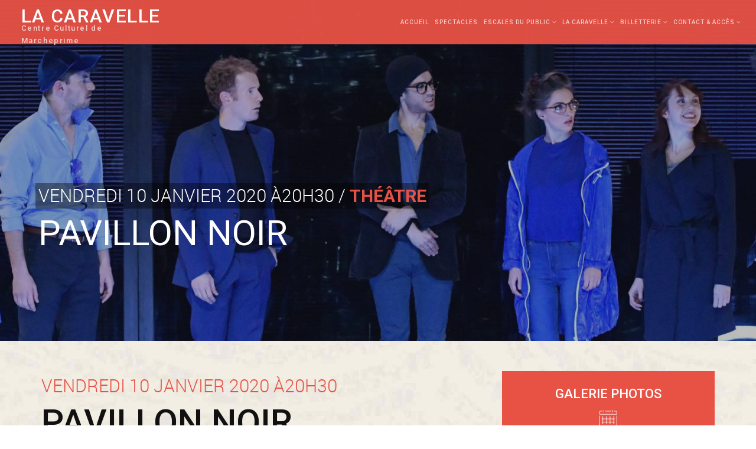

--- FILE ---
content_type: text/html; charset=utf-8
request_url: https://www.la-caravelle-marcheprime.fr/spectacle/pavillon-noir
body_size: 7027
content:
<!DOCTYPE html>
<html  lang="fr" dir="ltr">
<head>
  <!--[if IE]><![endif]-->
<meta http-equiv="Content-Type" content="text/html; charset=utf-8" />
<meta name="Generator" content="Drupal 7 (http://drupal.org)" />
<link rel="canonical" href="/spectacle/pavillon-noir" />
<link rel="shortlink" href="/node/254" />
<link rel="shortcut icon" href="https://www.la-caravelle-marcheprime.fr/sites/default/files/favicon-la-caravelle.png" type="image/png" />

  <title>PAVILLON NOIR | La Caravelle à Marcheprime</title>
  <!--[if IE]><meta http-equiv='X-UA-Compatible' content='IE=edge,chrome=1'><![endif]-->
  <meta name="viewport" content="width=device-width, initial-scale=1.0, maximum-scale=1.0" />

  <link type="text/css" rel="stylesheet" href="//fonts.googleapis.com/css?family=Open+Sans:400italic,700italic,400,300,700%7CDosis:300,400,700" media="all" />
<link type="text/css" rel="stylesheet" href="https://www.la-caravelle-marcheprime.fr/sites/default/files/advagg_css/css__ceCq7WxXfdrvQCK3e4HxfKsUAAAtPQOpP9Zxcw48hck__Kw57YIb9V9hb5vERiiGkfTA0PsUujZO2SOIYjLwB8Ts__fdbeScfEWG_PFI_uQ19BByKp2hPApqP-ykXqL6gqEWQ.css" media="all" />
  
</head>
<body class="appear-animate html not-front not-logged-in no-sidebars page-node page-node- page-node-254 node-type-spectacle i18n-fr">
  <div class="main-wrap">
          <!-- Page Loader -->        
      <div class="page-loader">
          
          <div class="loader">Loading...</div>
      </div>
      <!-- End Page Loader -->
    
        <div class = "page">

  
      <div  class="nd-region">
  
       

      <div class = "container-fluid">

        <div  id="Header" class="row">     

          
                                          <div  id="top" class="col-md-12 ">
                              
                                  <div class="region region-top">
    <section class="node-header bg-dark-alfa-30 page-section active" data-background="https://www.la-caravelle-marcheprime.fr/sites/default/files/styles/strip_retina/public/upload/spectacles/10-pavillon_noir_-cfrederic_desmesure_pn_8.jpg" style="background-image: url(https://www.la-caravelle-marcheprime.fr/sites/default/files/styles/strip_retina/public/upload/spectacles/10-pavillon_noir_-cfrederic_desmesure_pn_8.jpg);">

  
  <div class="titles"><h2>vendredi 10 janvier 2020 à20h30 / <span class="category">théâtre</span></h2><h1>PAVILLON NOIR</h1></div></section>

  <nav id="block-block-3" class="block block-block main-nav dark stick-fixed " >

  
        
  <div class="full-wrapper relative clearfix">
  <div class="nav-logo-wrap local-scroll">
    <a href="/" class="logo">La Caravelle<br /><span>Centre Culturel de Marcheprime</span></a>
  </div>
  <div class="mobile-nav" style="height: 75px; line-height: 75px; width: 75px;">
    <i class="fa fa-bars"></i>
  </div>
    <div id="block-system-main-menu" class="block block-system inner-nav desktop-nav block-menu " >

  
        
  <ul class="menu"><li><a href="/" title="">Accueil</a></li>
<li><a href="/programmation">Spectacles</a></li>
<li><a href="/bords-de-sc%C3%A8nes" class="mn-has-sub">Escales du Public <i class="fa fa-angle-down"></i></a><ul class = "mn-sub"><li><a href="/bords-de-sc%C3%A8nes">Bords de scènes</a></li>
<li><a href="/les-escales-gourmandes">Les Escales gourmandes</a></li>
<li><a href="/parcours-et-ateliers">Parcours et Ateliers</a></li>
<li><a href="/compagnie-associ%C3%A9">Compagnie associée</a></li>
</ul></li>
<li><a href="/les-origines-de-la-caravelle" class="mn-has-sub">La Caravelle <i class="fa fa-angle-down"></i></a><ul class = "mn-sub"><li><a href="/les-origines-de-la-caravelle" title="Les origines de la Caravelle">Les origines</a></li>
<li><a href="/equipage-de-la-caravelle">L'équipage</a></li>
<li><a href="/edito-la-caravelle">Edito</a></li>
</ul></li>
<li><a href="/tarifs-abonnement" class="mn-has-sub">Billetterie <i class="fa fa-angle-down"></i></a><ul class = "mn-sub"><li><a href="/tarifs-abonnement">Tarifs / Abonnement</a></li>
<li><a href="/plan-des-gradins">Plan des gradins</a></li>
<li><a href="/ou-acheter-vos-billets">Où acheter vos billets</a></li>
</ul></li>
<li><a href="/horaires-et-acces" class="mn-has-sub">Contact & Accès <i class="fa fa-angle-down"></i></a><ul class = "mn-sub"><li><a href="/horaires-et-acces">Horaires et Accès</a></li>
<li><a href="/contactez-nous">Contactez-nous</a></li>
</ul></li>
</ul>
  
  </div> <!-- /.block -->

</div>
  
  </nav> <!-- /.block -->
  </div>
                
                              </div>
                                    
          
                      
          
                      
          
                      
          
                      
          
                      
          
                      
          
        </div>

      </div>

    
      </div>
    


      <div  class="nd-region">
  
       

      <div class = "container">

        <div  id="Content" class="row">     

          
                      
          
                      
          
                                          <div  id="content" class="col-md-12 ">
                              
                                <div class = "container"><div class = "row"><div class = "col-md-8 col-md-offset-2"></div></div></div>  <div class="region region-content">
      <div id="block-system-main" class="block block-system  block-system-main " >

  
        
  <article class="node node-spectacle view-mode-full row" class="ds-1col node node-spectacle node-promoted view-mode-full clearfix">

  
  <div class="col-md-8"><div class="field field-name-field-date-affichee">vendredi 10 janvier 2020 à20h30</div><div class="field field-name-title-field">PAVILLON NOIR</div><div class="field field-name-field-categorie-spectacle">théâtre</div><div class="field field-name-field-sous-titre">Collectif OS&#039;O</div><div class="field field-name-body"><div>
	<strong>Une passionnante aventure qui mêle les profondeurs d’internet aux sociétés corsaires.</strong></div>
<div class="rtejustify">
	&nbsp;</div>
<div class="rtejustify">
	Pavillon Noir est une épopée pirate des temps modernes qui re-questionne l’illégalité, à l’aune d’un système toujours plus répressif et inégalitaire. On y parle médias, Darknet, hacktivisme, violences policières, attentats, Syrie et zadistes assignés à résidence.</div>
<div class="rtejustify">
	Plusieurs personnages et histoires se croisent pendant que nous suivons sept hacktivistes dispersés sur la planète qui tentent d’aider une étudiante à s’extrader de son pays, le Kazakhstan. Elle a créé une plateforme en ligne pour partager des milliers d’articles scientifiques gratuitement.</div>
<div class="rtejustify">
	Plus qu’un parcours individuel, Pavillon Noir est une aventure collective. Celle de gens d’horizons divers, dans le réel comme dans le virtuel, à l’heure des GAFAM (Google, Apple, Facebook, Amazon et Microsoft) et de la surveillance de masse, qui s’organisent pour faire porter une voix et défendre une autre conception de la justice et de la liberté.</div>
<div class="rtejustify">
	&nbsp;</div>
<div class="rtejustify">
	<div>
		<span style="font-size:9px;">Production déléguée : le Collectif OS’O. Coproductions : le Gallia théâtre - scène conventionnée de Saintes ; le Fonds de dotation du Quartz de Brest ; le TnBA - Théâtre national de Bordeaux Aquitaine ; LE CENTQUATRE-PARIS; le Centre dramatique national de Normandie – Rouen ; Le Canal Théâtre du Pays de Redon – scène conventionnée pour le théâtre ; le Centre dramatique national de Tours – Théâtre Olympia ; le Phénix- scène nationale de Valenciennes, dans le cadre du CAMPUS, Pôle européen de création ; la scène nationale d’Aubusson ; la Scène nationale du Sud-Aquitain – Théâtre de Bayonne ; les Treize Arches – scène conventionnée de Brive ; Carré-Colonnes, scène cosmopolitaine Saint Médard en Jalles /Blanquefort ; Théâtre Roger Barat - Ville d’Herblay ; Théâtre de Saint-Quentin-en-Yvelines, Scène nationale ; l’OARA - Office Artistique de la Région Nouvelle-Aquitaine; l’IDDAC – Institut Départemental de Développement Artistique et Culturel – Agence culturelle de la Gironde. Projet soutenu par La Chartreuse de Villeneuve-les-Avignon – Centre national des écritures du spectacle ; la Direction Régionale des Affaires Culturelles – Drac Nouvelle-Aquitaine ; le Fonds de soutien à la création de la Mairie de Bordeaux ; le fonds d’insertion de l’éstba financé par la Région Nouvelle-Aquitaine, la SPEDIDAM. </span></div>
	<div>
		<span style="font-size:9px;">Accueilli en résidence de création au Gallia Théâtre. Remerciements à l’équipage de la Recouvrance à Brest. </span></div>
	<div>
		<span style="font-size:9px;">Le Collectif OS’O est conventionné par le Ministère de la Culture (DRAC Nouvelle-Aquitaine), soutenu par le Conseil régional de la Nouvelle-Aquitaine ; le Conseil départemental de la Gironde et la Ville de Bordeaux.</span></div>
	<div>
		<span style="font-size:9px;">Crédit photos: Frederic Desmesure. </span></div>
	<div>
		<span style="font-size:9px;">Auteurs: Adrien Cornaggia, Riad Gahmi, Kevin Keiss, Julie Ménard, Pauline Peyrade, Pauline Ribat &amp; Yann Verburgh.</span></div>
	<div>
		<span style="font-size:9px;">Acteurs: Moustafa Benaïbout, Roxane Brumachon, Bess Davies, Logan De Carvalho ou Jérémy Barbier D’hiver (en alternance), Mathieu Ehrhard, Marion Lambert &amp; Tom Linton. Vigie/coordination artistique Cyrielle Bloy &amp; Baptiste Girard. Scénographie Ingrid Pettigrew. </span></div>
	<div>
		<span style="font-size:9px;">Lumières Jérémie Papin.</span></div>
	<div>
		<span style="font-size:9px;">Costumes Aude Désigaux. </span></div>
	<div>
		<span style="font-size:9px;">Maquillage &amp; coiffure Carole Anquetil. </span></div>
	<div>
		<span style="font-size:9px;">Musique Martin Hennart. </span></div>
	<div>
		<span style="font-size:9px;">Régie générale Emmanuel Bassibé. Régisseurs son (en alternance) : Sébastien Batanis, Kevin Grin, Benoît Lepage. Régisseurs lumière (en alternance) : Emmanuel Bassibé, Stéphane Le Sauce.</span></div>
	<div>
		&nbsp;</div>
</div>
<p>&nbsp;</p>
</div><div class="encart row"><div class="col-md-6"><div class="field field-name-field-duree"><div class="label-inline">Durée:&nbsp;</div>2h15</div><div class="field field-name-field-public"><div class="label-inline">Public:&nbsp;</div>+ 14 ans</div><div class="field field-name-field-tarif"><div class="label-inline">Tarif:&nbsp;</div>C - Plein 12€ / Réduit 9€ / -12 ans 6€</div></div><div class="col-md-6"><div class="field field-name-field-site"><div class="label-inline">Site:&nbsp;</div><a href="http://www.collectifoso.com" target="_blank">http://www.collectifoso.com</a></div><div class="field field-name-field-auteur"><div class="label-inline">Création:&nbsp;</div>Ecrit par le collectif TRAVERSE</div></div><div class="col-md-12 row"><div class="col-md-3"><div class="information button"><a href="https://www.la-caravelle-marcheprime.fr/ou-acheter-vos-billets">Info billetterie</a></div></div><div class="col-md-3"><div class="book button"><a href="https://jereserve.maplace.fr/reservation.php?menu=evenement&amp;societe=R%E9gie%20spectacles%20LA%20CARAVELLE&amp;filtre_lieu=La%20Caravelle&amp;filtre_spectacle=PAVILLON%20NOIR&amp;filtre_date=2020-01-10%2020%3A30%3A00" target="_blank">Réserver en ligne</a></div></div></div></div></div><div class="col-md-4"><div class="photos col-md-12"><div class="label-above title">Galerie photos</div><div class="lightbox-gallery-list"><a href="https://www.la-caravelle-marcheprime.fr/sites/default/files/upload/spectacles/pavillon_noircfrederic_desmesure_pn_5.jpg"><img src="https://www.la-caravelle-marcheprime.fr/sites/default/files/styles/thumbnail_retina/public/upload/spectacles/pavillon_noircfrederic_desmesure_pn_5.jpg?itok=8VXGYAUA" width="100" height="100" alt="" /></a></div></div><div class="moment col-md-12"><a href="https://www.la-caravelle-marcheprime.fr/bords-de-sc%C3%A8nes">Le moment du spectateur</a></div><div class="agenda col-md-6"><span class="date-display-single">10/01/2020 - <span class="date-display-range"><span class="date-display-start">20:30</span> - <span class="date-display-end">22:45</span></span></span><div class="addtocal" id="addtocal_node_254">Dans mon agenda</div><div class="item-list"><ul id="addtocal_node_254_menu" class="addtocal_menu"><li class="first"><a href="/node/254/field_date/full/addtocal.ics">iCalendar</a></li>
<li><a href="/node/254/field_date/full/addtocal.ics">Outlook</a></li>
<li><a href="/node/254/field_date/full/addtocal-google" target="_blank">Google</a></li>
<li class="last"><a href="/node/254/field_date/full/addtocal-yahoo" target="_blank">Yahoo</a></li>
</ul></div></div><div class="share col-md-6"><a href="http://www.facebook.com/share.php?u=https://www.la-caravelle-marcheprime.fr/spectacle/pavillon-noir&title=PAVILLON NOIR">Partager</a></div><div class="nextshow col-md-12">  <div id="block-views-embarquement-immediat-block-1" class="block block-views  block-views-embarquement-immediat-block-1 " >

  
          <h5 class="font-alt mb-sm-40  widget-title">Embarquement immédiat </h5>
      
  <div class="view view-embarquement-immediat view-id-embarquement_immediat view-display-id-block_1 view-dom-id-3b9327ef4aac2c230eb05ece8a38eb11">
        
    
  <div class="clearfix"></div>
  
  
      <div class="view-content">
        <div class="views-row views-row-1 views-row-odd views-row-first views-row-last">
    <article class="node node-spectacle view-mode-reference row" class="ds-1col node node-spectacle node-promoted view-mode-reference clearfix">

  
  <div class="image col-md-4"><a href="/spectacle/rock-it-daddy"><img src="https://www.la-caravelle-marcheprime.fr/sites/default/files/styles/thumbnail_retina/public/upload/spectacles/rockitdaddy2-e1721314314137.jpg?itok=GpFO74Mi" width="100" height="100" alt="" /></a></div><div class="col-md-8"><div class="field field-name-field-date-affichee"><a href="/spectacle/rock-it-daddy">le vendredi 23 janvier à 20h</a></div><div class="field field-name-title-field"><a href="/spectacle/rock-it-daddy">ROCK IT DADDY</a></div><div class="field field-name-node-link"><a href="/spectacle/rock-it-daddy" class="">Découvrir</a></div></div></article>

  </div>
    </div>
  
  
  
  
  
  
</div>
  
  </div> <!-- /.block -->
</div></div></article>


  
  </div> <!-- /.block -->
  </div>
                
                              </div>
                                    
          
                      
          
                      
          
                      
          
                      
          
        </div>

      </div>

    
      </div>
    


      <div  class="nd-region">
  
       

      <div class = "container-fluid">

        <div  id="Content-Bottom-Full-Width" class="row">     

          
                      
          
                      
          
                      
          
                      
          
                                          <div  id="content_full" class="col-md-12 ">
                              
                                  <div class="region region-content-full">
      <div id="block-block-8" class="block block-block  " >

  
        
  <div class="retour">
	<a href="/node/5">Voir tous les spectacles</a></div>

  
  </div> <!-- /.block -->
  </div>
                
                              </div>
                                    
          
                      
          
                      
          
        </div>

      </div>

    
      </div>
    


      <div  class="nd-region">
  
       

      <div class = "container">

        <div  id="Content-Bottom" class="row">     

          
                      
          
                      
          
                      
          
                      
          
                      
          
                      
          
                      
          
        </div>

      </div>

    
      </div>
    


      <div  class="nd-region">
  
       

      <div class = "container-fluid">

        <div  id="Footer" class="row">     

          
                      
          
                      
          
                      
          
                      
          
                      
          
                      
          
                                          <div  id="footer" class="col-md-12 ">
                              
                                  <div class="region region-footer">
      <div id="block-block-2" class="block block-block  block-block-2 " >

  
        
  <div>
	&nbsp;</div>
<div>
	<a href="http://www.ville-marcheprime.fr/" target="blank"><img alt="" src="/sites/default/files/pictures/logo-la-caravelle_original_avec-encadre_au-trait-noir.png" style="width: 100px; height: 129px;" /></a><a href="http://www.ville-marcheprime.fr/" target="blank"><img alt="" src="/sites/default/files/pictures/marcheprime1558_fond_blanc_petit.png" style="width: 105px; height: 95px;" /></a></div>
<div>
	<br />
	37 avenue Léon Delagrange 33 380 Marcheprime – 05 57 71 16 35</div>
<div>
	<span class="copyright">Copyright © 2016 LA CARAVELLE</span></div>

  
  </div> <!-- /.block -->
  <div id="block-menu-menu-footer" class="block block-menu  block-menu-menu-footer " >

  
        
  <ul class="menu"><li><a href="/presse" title="">Presse</a></li>
<li><a href="/espace-pro" title="">Espace pro</a></li>
<li><a href="/location-de-salle" title="">Location de salle</a></li>
<li><a href="/vie-associative" title="">Vie associative</a></li>
<li><a href="/archives-des-spectacles" title="">Archives des spectacles</a></li>
<li><a href="/partenaires" title="">Partenaires</a></li>
<li><a href="/mentions-legales" title="">Mentions légales</a></li>
<li><a href="https://www.calameo.com/read/00379267491ac9df9a165">Conditions génerales de vente</a></li>
<li><a href="//www.la-caravelle-marcheprime.fr/spectacle/pavillon-noir#" class="tac_cookies_btn" data-scroll-to="#">Gérer les cookies</a></li>
<li><a href="https://www.calameo.com/read/0037926748ce1522b6475">Reglement Interieur</a></li>
</ul>
  
  </div> <!-- /.block -->
  </div>
                
                              </div>
                                    
          
        </div>

      </div>

    
      </div>
    


  <div class="local-scroll">
    <a href="#top" class="link-to-top"><i class="fa fa-caret-up"></i></a>
  </div>

</div>    <script type="text/javascript" src="//maps.google.com/maps/api/js?sensor=false&amp;amp;language=en&amp;1424957919"></script>
    <script type="text/javascript" src="https://www.la-caravelle-marcheprime.fr/sites/default/files/advagg_js/js__wfVZ_Wr1f2TGTqYM_qedn75l-4nthjtb4QJJHIfAlnM__dlSKL1e_yZqzv3umgtp5yNFgF5GD6kBiYhL18lwEwiw__fdbeScfEWG_PFI_uQ19BByKp2hPApqP-ykXqL6gqEWQ.js"></script>
<script type="text/javascript">
<!--//--><![CDATA[//><!--
jQuery.extend(Drupal.settings, {"basePath":"\/","pathPrefix":"","setHasJsCookie":0,"ajaxPageState":{"theme":"stig_sub","theme_token":"8eATfqJ2Evdx2QgQNd-KtnKtEQlyTBc_ch0el0eHeMk","css":{"\/\/fonts.googleapis.com\/css?family=Open+Sans:400italic,700italic,400,300,700%7CDosis:300,400,700":1,"modules\/system\/system.base.css":1,"sites\/all\/modules\/date\/date_api\/date.css":1,"sites\/all\/modules\/date\/date_popup\/themes\/datepicker.1.7.css":1,"modules\/field\/theme\/field.css":1,"modules\/node\/node.css":1,"modules\/user\/user.css":1,"sites\/all\/modules\/views\/css\/views.css":1,"sites\/all\/modules\/ckeditor\/css\/ckeditor.css":1,"sites\/all\/modules\/ctools\/css\/ctools.css":1,"sites\/all\/modules\/addtocal\/addtocal.css":1,"sites\/all\/themes\/stig\/css\/bootstrap.min.css":1,"sites\/all\/themes\/stig\/css\/style.css":1,"sites\/all\/themes\/stig\/css\/style-responsive.css":1,"sites\/all\/themes\/stig\/css\/animate.min.css":1,"sites\/all\/themes\/stig\/css\/vertical-rhythm.min.css":1,"sites\/all\/themes\/stig\/css\/owl.carousel.css":1,"sites\/all\/themes\/stig\/css\/simpletextrotator.css":1,"sites\/all\/themes\/stig\/css\/magnific-popup.css":1,"sites\/all\/themes\/stig\/css\/vertical-stig.min.css":1,"sites\/all\/themes\/stig\/css\/YTPlayer.css":1,"sites\/all\/themes\/stig\/css\/drupal.css":1,"sites\/all\/themes\/stig\/stig_sub\/css\/custom.css":1},"js":{"sites\/all\/libraries\/tarteaucitron.js\/tarteaucitron.js":1,"sites\/all\/modules\/tarteocitron\/tarteocitron.services.js":1,"sites\/all\/modules\/jquery_update\/replace\/jquery\/1.10\/jquery.min.js":1,"misc\/jquery-extend-3.4.0.js":1,"misc\/jquery-html-prefilter-3.5.0-backport.js":1,"misc\/jquery.once.js":1,"misc\/drupal.js":1,"public:\/\/languages\/fr_1eLQI05PtJ8_Kix4PnP8o9-FAKnpbURM-vykr2YFqH0.js":1,"sites\/all\/modules\/field_group\/field_group.js":1,"sites\/all\/modules\/addtocal\/addtocal.js":1,"sites\/all\/themes\/stig\/js\/jquery.easing.1.3.js":1,"sites\/all\/themes\/stig\/js\/bootstrap.min.js":1,"sites\/all\/themes\/stig\/js\/SmoothScroll.js":1,"sites\/all\/themes\/stig\/js\/jquery.scrollTo.min.js":1,"sites\/all\/themes\/stig\/js\/jquery.localScroll.min.js":1,"sites\/all\/themes\/stig\/js\/jquery.viewport.mini.js":1,"sites\/all\/themes\/stig\/js\/jquery.countTo.js":1,"sites\/all\/themes\/stig\/js\/jquery.appear.js":1,"sites\/all\/themes\/stig\/js\/jquery.sticky.js":1,"sites\/all\/themes\/stig\/js\/jquery.parallax-1.1.3.js":1,"sites\/all\/themes\/stig\/js\/jquery.fitvids.js":1,"sites\/all\/themes\/stig\/js\/owl.carousel.min.js":1,"sites\/all\/themes\/stig\/js\/isotope.pkgd.min.js":1,"sites\/all\/themes\/stig\/js\/imagesloaded.pkgd.min.js":1,"sites\/all\/themes\/stig\/js\/jquery.magnific-popup.min.js":1,"sites\/all\/themes\/stig\/js\/gmap3.min.js":1,"sites\/all\/themes\/stig\/js\/wow.min.js":1,"sites\/all\/themes\/stig\/js\/masonry.pkgd.min.js":1,"sites\/all\/themes\/stig\/js\/jquery.simple-text-rotator.min.js":1,"sites\/all\/themes\/stig\/js\/jquery.mb.YTPlayer.js":1,"sites\/all\/themes\/stig\/js\/all.js":1,"sites\/all\/themes\/stig\/js\/drupal.js":1,"sites\/all\/themes\/stig\/stig_sub\/js\/custom.js":1}},"field_group":{"html-element":"full"},"theme_path":"sites\/all\/themes\/stig","base_path":"\/"});
//--><!]]>
</script>
    <!--[if lt IE 10]><script type="text/javascript" src="/sites/all/themes/stig/js/placeholder.js"></script><![endif]-->
    <script type="text/javascript">
<!--//--><![CDATA[//><!--

    var tarteaucitronForceCDN = "https://www.la-caravelle-marcheprime.fr/sites/all/libraries/tarteaucitron.js/",
        tarteaucitronForceLanguage = "fr",
        tarteaucitronCustomText = {};
    
//--><!]]>
</script>
<script type="text/javascript" src="https://www.la-caravelle-marcheprime.fr/sites/default/files/advagg_js/js__ahW1zgw9WJKhqpsKVeN5VqOc7_pndsiZW5r4dv66yzw__VeaZc2u8AcIAhu2vtjO6SOH8uClK7ciwlR6Msc_zJ9c__fdbeScfEWG_PFI_uQ19BByKp2hPApqP-ykXqL6gqEWQ.js"></script>
<script type="text/javascript">
<!--//--><![CDATA[//><!--

    tarteaucitron.init({
     "privacyUrl": "",
     "hashtag": "#tarteaucitron",
     "cookieName": "tarteaucitron",
     "orientation": "bottom",
     "showAlertSmall": false,
     "cookieslist": false,
     "closePopup": false,
     "showIcon": false,
     "iconPosition": "BottomRight",
     "adblocker": false,
     "DenyAllCta": true,
     "AcceptAllCta": true,
     "highPrivacy": true,
     "handleBrowserDNTRequest": false,
     "removeCredit": false,
     "moreInfoLink": true,
     "useExternalCss": false,
     "useExternalJs": false,
     "readmoreLink": "",
     "mandatory": true,
    });
//--><!]]>
</script>
<script type="text/javascript">
<!--//--><![CDATA[//><!--
tarteaucitron.user.analyticsUa = 'UA-41568920-2';
tarteaucitron.user.analyticsAnonymizeIp = true;
(tarteaucitron.job = tarteaucitron.job || []).push('analytics');

tarteaucitron.user.gtagUa = 'G-TSGQNRPHQB;
tarteaucitron.user.gtagMore = function () { /* add here your optionnal gtag() */ };
(tarteaucitron.job = tarteaucitron.job || []).push('gtag');
//--><!]]>
</script>
<script type="text/javascript">
<!--//--><![CDATA[//><!--

    jQuery(".tac_cookies_btn").click(e => {
      e.preventDefault();
      tarteaucitron.userInterface.openPanel();
    });
//--><!]]>
</script>

  

  </div>
</body>
</html>

--- FILE ---
content_type: application/javascript
request_url: https://www.la-caravelle-marcheprime.fr/sites/default/files/advagg_js/js__ahW1zgw9WJKhqpsKVeN5VqOc7_pndsiZW5r4dv66yzw__VeaZc2u8AcIAhu2vtjO6SOH8uClK7ciwlR6Msc_zJ9c__fdbeScfEWG_PFI_uQ19BByKp2hPApqP-ykXqL6gqEWQ.js
body_size: 14236
content:
/* Source and licensing information for the line(s) below can be found at https://www.la-caravelle-marcheprime.fr/sites/all/libraries/tarteaucitron.js/tarteaucitron.js. */
;var scripts=document.getElementsByTagName('script'),path=scripts[scripts.length-1].src.split('?')[0],tarteaucitronForceCDN=(tarteaucitronForceCDN===undefined)?'':tarteaucitronForceCDN,cdn=(tarteaucitronForceCDN==='')?path.split('/').slice(0,-1).join('/')+'/':tarteaucitronForceCDN,alreadyLaunch=(alreadyLaunch===undefined)?0:alreadyLaunch,tarteaucitronForceLanguage=(tarteaucitronForceLanguage===undefined)?'':tarteaucitronForceLanguage,tarteaucitronForceExpire=(tarteaucitronForceExpire===undefined)?'':tarteaucitronForceExpire,tarteaucitronCustomText=(tarteaucitronCustomText===undefined)?'':tarteaucitronCustomText,tarteaucitronExpireInDay=(tarteaucitronExpireInDay===undefined||typeof tarteaucitronExpireInDay!=='boolean')?!0:tarteaucitronExpireInDay,timeExpire=31536000000,tarteaucitronProLoadServices,tarteaucitronNoAdBlocker=!1,tarteaucitron={'version':20210422,'cdn':cdn,'user':{},'lang':{},'services':{},'added':[],'idprocessed':[],'state':[],'launch':[],'parameters':{},'isAjax':!1,'reloadThePage':!1,'events':{'init':function(){},'load':function(){},},'init':function(t){'use strict';var e;tarteaucitron.parameters=t;if(alreadyLaunch===0){alreadyLaunch=1;if(window.addEventListener){window.addEventListener('load',function(){tarteaucitron.initEvents.loadEvent(!1)},!1);window.addEventListener('scroll',function(){tarteaucitron.initEvents.scrollEvent()},!1);window.addEventListener('keydown',function(t){tarteaucitron.initEvents.keydownEvent(!1,t)},!1);window.addEventListener('hashchange',function(){tarteaucitron.initEvents.hashchangeEvent()},!1);window.addEventListener('resize',function(){tarteaucitron.initEvents.resizeEvent()},!1)}
else{window.attachEvent('onload',function(){tarteaucitron.initEvents.loadEvent(!0)});window.attachEvent('onscroll',function(){tarteaucitron.initEvents.scrollEvent()});window.attachEvent('onkeydown',function(t){tarteaucitron.initEvents.keydownEvent(!0,t)});window.attachEvent('onhashchange',function(){tarteaucitron.initEvents.hashchangeEvent()});window.attachEvent('onresize',function(){tarteaucitron.initEvents.resizeEvent()})};if(typeof XMLHttpRequest!=='undefined'){e=XMLHttpRequest.prototype.open;XMLHttpRequest.prototype.open=function(){if(window.addEventListener){this.addEventListener('load',function(){if(typeof tarteaucitronProLoadServices==='function'){tarteaucitronProLoadServices()}},!1)}
else if(typeof this.attachEvent!=='undefined'){this.attachEvent('onload',function(){if(typeof tarteaucitronProLoadServices==='function'){tarteaucitronProLoadServices()}})}
else{if(typeof tarteaucitronProLoadServices==='function'){setTimeout(tarteaucitronProLoadServices,1000)}};try{e.apply(this,arguments)}catch(t){}}}};if(tarteaucitron.events.init){tarteaucitron.events.init()}},'initEvents':{'loadEvent':function(t){tarteaucitron.load();tarteaucitron.fallback(['tarteaucitronOpenPanel'],function(e){if(t){e.attachEvent('onclick',function(t){tarteaucitron.userInterface.openPanel();t.preventDefault()})}
else{e.addEventListener('click',function(t){tarteaucitron.userInterface.openPanel();t.preventDefault()},!1)}},!0)},'keydownEvent':function(t,e){if(e.keyCode===27){tarteaucitron.userInterface.closePanel()};if(t){if(e.keyCode===9&&focusableEls.indexOf(e.target)>=0){if(e.shiftKey){if(document.activeElement===firstFocusableEl){lastFocusableEl.focus();e.preventDefault()}}
else{if(document.activeElement===lastFocusableEl){firstFocusableEl.focus();e.preventDefault()}}}}},'hashchangeEvent':function(){if(document.location.hash===tarteaucitron.hashtag&&tarteaucitron.hashtag!==''){tarteaucitron.userInterface.openPanel()}},'resizeEvent':function(){var t=document.getElementById('tarteaucitron'),e=document.getElementById('tarteaucitronCookiesListContainer');if(t&&t.style.display==='block'){tarteaucitron.userInterface.jsSizing('main')};if(e&&e.style.display==='block'){tarteaucitron.userInterface.jsSizing('cookie')}},'scrollEvent':function(){var e=window.pageYOffset||document.documentElement.scrollTop,a,t=document.getElementById('tarteaucitronPercentage'),r=document.getElementById('tarteaucitronAlertBig');if(r&&!tarteaucitron.highPrivacy){if(r.style.display==='block'){a=r.offsetHeight+'px';if(e>(screen.height*2)){tarteaucitron.userInterface.respondAll(!0)}
else if(e>(screen.height/2)){document.getElementById('tarteaucitronDisclaimerAlert').innerHTML='<strong>'+tarteaucitron.lang.alertBigScroll+'</strong> '+tarteaucitron.lang.alertBig};if(t){if(tarteaucitron.orientation==='top'){t.style.top=a}
else{t.style.bottom=a};t.style.width=((100/(screen.height*2))*e)+'%'}}}},},'load':function(){'use strict';var t=tarteaucitron.cdn,i=tarteaucitron.getLanguage(),e=(t.indexOf('cdn.jsdelivr.net')>=0),o=t+'lang/tarteaucitron.'+i+(e?'.min':'')+'.js?v='+tarteaucitron.version,c=t+'tarteaucitron.services'+(e?'.min':'')+'.js?v='+tarteaucitron.version,a=document.createElement('link'),n={'adblocker':!1,'hashtag':'#tarteaucitron','cookieName':'tarteaucitron','highPrivacy':!0,'orientation':'middle','bodyPosition':'bottom','removeCredit':!1,'showAlertSmall':!1,'showIcon':!0,'iconPosition':'BottomRight','cookieslist':!1,'handleBrowserDNTRequest':!1,'DenyAllCta':!0,'AcceptAllCta':!0,'moreInfoLink':!0,'privacyUrl':'','useExternalCss':!1,'useExternalJs':!1,'mandatory':!0,'closePopup':!1,'groupServices':!1},u=tarteaucitron.parameters;if(((tarteaucitron.parameters.readmoreLink!==undefined&&window.location.href==tarteaucitron.parameters.readmoreLink)||window.location.href==tarteaucitron.parameters.privacyUrl)&&tarteaucitron.parameters.orientation=='middle'){tarteaucitron.parameters.orientation='bottom'};if(typeof tarteaucitronCustomPremium!=='undefined'){tarteaucitronCustomPremium()};if(u!==undefined){for(var r in n){if(!tarteaucitron.parameters.hasOwnProperty(r)){tarteaucitron.parameters[r]=n[r]}}};tarteaucitron.orientation=tarteaucitron.parameters.orientation;tarteaucitron.hashtag=tarteaucitron.parameters.hashtag;tarteaucitron.highPrivacy=tarteaucitron.parameters.highPrivacy;tarteaucitron.handleBrowserDNTRequest=tarteaucitron.parameters.handleBrowserDNTRequest;if(!tarteaucitron.parameters.useExternalCss){a.rel='stylesheet';a.type='text/css';a.href=t+'css/tarteaucitron'+(e?'.min':'')+'.css?v='+tarteaucitron.version;document.getElementsByTagName('head')[0].appendChild(a)};tarteaucitron.addInternalScript(o,'',function(){if(tarteaucitronCustomText!==''){tarteaucitron.lang=tarteaucitron.AddOrUpdate(tarteaucitron.lang,tarteaucitronCustomText)};tarteaucitron.addInternalScript(c,'',function(){if(tarteaucitron.orientation==='middle'){var u=document.createElement('style'),f='div#tarteaucitronRoot.tarteaucitronBeforeVisible:before {content: \'\';position: fixed;width: 100%;height: 100%;background: white;top: 0;left: 0;z-index: 999;opacity: 0.5;}div#tarteaucitronAlertBig:before {content: \''+tarteaucitron.lang.middleBarHead+'\';font-size: 35px;}body #tarteaucitronRoot div#tarteaucitronAlertBig {width: 60%;min-width: 285px;height: auto;margin: auto;left: 50%;top: 50%;transform: translate(-50%, -50%);box-shadow: 0 0 9000px #000;border-radius: 20px;padding: 35px 25px;}span#tarteaucitronDisclaimerAlert {padding: 0 30px;}#tarteaucitronRoot span#tarteaucitronDisclaimerAlert {margin: 10px 0 30px;display: block;text-align: center;font-size: 21px;}@media screen and (max-width: 900px) {div#tarteaucitronAlertBig button {margin: 0 auto 10px!important;display: block!important;}}';u.type='text/css';if(u.styleSheet){u.styleSheet.cssText=f}
else{u.appendChild(document.createTextNode(f))};document.getElementsByTagName('head')[0].appendChild(u)};if(tarteaucitron.orientation==='popup'){var c=document.createElement('style'),d='div#tarteaucitronAlertBig:before {content: \''+tarteaucitron.lang.middleBarHead+'\';font-size: 22px;}body #tarteaucitronRoot div#tarteaucitronAlertBig {bottom: 0;top: auto!important;left: 8px!important;right: auto!important;transform: initial!important;border-radius: 5px 5px 0 0!important;max-width: 250px!important;width: Calc(100% - 16px)!important;min-width: 0!important;padding: 25px 0;}span#tarteaucitronDisclaimerAlert {padding: 0 30px;font-size: 15px!important;}#tarteaucitronRoot span#tarteaucitronDisclaimerAlert {margin: 10px 0 30px;display: block;text-align: center;font-size: 21px;}div#tarteaucitronAlertBig button {margin: 0 auto 10px!important;display: block!important;width: Calc(100% - 60px);box-sizing: border-box;}';c.type='text/css';if(c.styleSheet){c.styleSheet.cssText=d}
else{c.appendChild(document.createTextNode(d))};document.getElementsByTagName('head')[0].appendChild(c)};var n=document.body,i=document.createElement('div'),t='',s,o='Top',a=['ads','analytic','api','comment','social','support','video','other'],r;a=a.sort(function(t,e){if(tarteaucitron.lang[t].title>tarteaucitron.lang[e].title){return 1};if(tarteaucitron.lang[t].title<tarteaucitron.lang[e].title){return-1};return 0});t+='<div id="tarteaucitronPremium"></div>';t+='<button type="button" id="tarteaucitronBack" aria-label="'+tarteaucitron.lang.close+'"></button>';t+='<div id="tarteaucitron" role="dialog" aria-labelledby="dialogTitle">';t+='   <button type="button" id="tarteaucitronClosePanel">';t+='       '+tarteaucitron.lang.close;t+='   </button>';t+='   <div id="tarteaucitronServices">';t+='      <div class="tarteaucitronLine tarteaucitronMainLine" id="tarteaucitronMainLineOffset">';t+='         <span class="tarteaucitronH1" role="heading" aria-level="1" id="dialogTitle">'+tarteaucitron.lang.title+'</span>';t+='         <div id="tarteaucitronInfo">';t+='         '+tarteaucitron.lang.disclaimer;if(tarteaucitron.parameters.privacyUrl!==''){t+='   <br/><br/>';t+='   <button type="button" id="tarteaucitronPrivacyUrlDialog">';t+='       '+tarteaucitron.lang.privacyUrl;t+='   </button>'};t+='         </div>';t+='         <div class="tarteaucitronName">';t+='            <span class="tarteaucitronH2" role="heading" aria-level="2">'+tarteaucitron.lang.all+'</span>';t+='         </div>';t+='         <div class="tarteaucitronAsk" id="tarteaucitronScrollbarAdjust">';t+='            <button type="button" id="tarteaucitronAllAllowed" class="tarteaucitronAllow">';t+='               <span class="tarteaucitronCheck"></span> '+tarteaucitron.lang.allowAll;t+='            </button> ';t+='            <button type="button" id="tarteaucitronAllDenied" class="tarteaucitronDeny">';t+='               <span class="tarteaucitronCross"></span> '+tarteaucitron.lang.denyAll;t+='            </button>';t+='         </div>';t+='      </div>';t+='      <div class="tarteaucitronBorder">';t+='         <div class="clear"></div><ul>';if(tarteaucitron.parameters.mandatory==!0){t+='<li id="tarteaucitronServicesTitle_mandatory">';t+='<div class="tarteaucitronTitle">';t+='   <button type="button" tabindex="-1"><span class="tarteaucitronPlus"></span> '+tarteaucitron.lang.mandatoryTitle+'</button>';t+='</div>';t+='<ul id="tarteaucitronServices_mandatory">';t+='<li class="tarteaucitronLine">';t+='   <div class="tarteaucitronName">';t+='       <span class="tarteaucitronH3" role="heading" aria-level="3">'+tarteaucitron.lang.mandatoryText+'</span>';t+='       <span class="tarteaucitronListCookies"></span><br/>';t+='   </div>';t+='   <div class="tarteaucitronAsk">';t+='       <button type="button" class="tarteaucitronAllow" tabindex="-1" disabled>';t+='           <span class="tarteaucitronCheck"></span> '+tarteaucitron.lang.allow;t+='       </button> ';t+='       <button type="button" class="tarteaucitronDeny" style="visibility:hidden" tabindex="-1">';t+='           <span class="tarteaucitronCross"></span> '+tarteaucitron.lang.deny;t+='       </button> ';t+='   </div>';t+='</li>';t+='</ul></li>'};for(r=0;r<a.length;r+=1){t+='         <li id="tarteaucitronServicesTitle_'+a[r]+'" class="tarteaucitronHidden">';t+='            <div class="tarteaucitronTitle">';t+='               <button type="button" class="catToggleBtn" data-cat="tarteaucitronDetails'+a[r]+'"><span class="tarteaucitronPlus"></span> '+tarteaucitron.lang[a[r]].title+'</button>';t+='            </div>';t+='            <div id="tarteaucitronDetails'+a[r]+'" class="tarteaucitronDetails tarteaucitronInfoBox">';t+='               '+tarteaucitron.lang[a[r]].details;t+='            </div>';t+='         <ul id="tarteaucitronServices_'+a[r]+'"></ul></li>'};t+='             <li id="tarteaucitronNoServicesTitle" class="tarteaucitronLine">'+tarteaucitron.lang.noServices+'</li>';t+='         </ul>';t+='         <div class="tarteaucitronHidden tarteaucitron-spacer-20" id="tarteaucitronScrollbarChild"></div>';if(tarteaucitron.parameters.removeCredit===!1){t+='     <a class="tarteaucitronSelfLink" href="https://tarteaucitron.io/" rel="nofollow noreferrer noopener" target="_blank" title="tarteaucitron '+tarteaucitron.lang.newWindow+'"><img src="[data-uri]" alt="tarteaucitron.io" /></a>'};t+='       </div>';t+='   </div>';t+='</div>';if(tarteaucitron.parameters.orientation==='bottom'){o='Bottom'};if(tarteaucitron.parameters.highPrivacy&&!tarteaucitron.parameters.AcceptAllCta){t+='<div tabindex="-1" id="tarteaucitronAlertBig" class="tarteaucitronAlertBig'+o+'">';t+='   <span id="tarteaucitronDisclaimerAlert">';t+='       '+tarteaucitron.lang.alertBigPrivacy;t+='   </span>';t+='   <button type="button" id="tarteaucitronPersonalize">';t+='       '+tarteaucitron.lang.personalize;t+='   </button>';if(tarteaucitron.parameters.privacyUrl!==''){t+='   <button type="button" id="tarteaucitronPrivacyUrl">';t+='       '+tarteaucitron.lang.privacyUrl;t+='   </button>'};t+='</div>'}
else{t+='<div tabindex="-1" id="tarteaucitronAlertBig" class="tarteaucitronAlertBig'+o+'">';t+='   <span id="tarteaucitronDisclaimerAlert">';if(tarteaucitron.parameters.highPrivacy){t+='       '+tarteaucitron.lang.alertBigPrivacy}
else{t+='       '+tarteaucitron.lang.alertBigClick+' '+tarteaucitron.lang.alertBig};t+='   </span>';t+='   <button type="button" class="tarteaucitronCTAButton tarteaucitronAllow" id="tarteaucitronPersonalize2">';t+='       <span class="tarteaucitronCheck"></span> '+tarteaucitron.lang.acceptAll;t+='   </button>';if(tarteaucitron.parameters.DenyAllCta){t+='   <button type="button" class="tarteaucitronCTAButton tarteaucitronDeny" id="tarteaucitronAllDenied2">';t+='       <span class="tarteaucitronCross"></span> '+tarteaucitron.lang.denyAll;t+='   </button>'};t+='   <button type="button" id="tarteaucitronCloseAlert">';t+='       '+tarteaucitron.lang.personalize;t+='   </button>';if(tarteaucitron.parameters.privacyUrl!==''){t+='   <button type="button" id="tarteaucitronPrivacyUrl">';t+='       '+tarteaucitron.lang.privacyUrl;t+='   </button>'};t+='</div>';t+='<div id="tarteaucitronPercentage"></div>'};if(tarteaucitron.parameters.showIcon===!0){t+='<div id="tarteaucitronIcon" class="tarteaucitronIcon'+tarteaucitron.parameters.iconPosition+'">';t+='   <button type="button" id="tarteaucitronManager">';t+='       <img src="'+(tarteaucitron.parameters.iconSrc?tarteaucitron.parameters.iconSrc:'[data-uri]')+'" alt="'+tarteaucitron.lang.icon+'" title="'+tarteaucitron.lang.icon+'">';t+='   </button>';t+='</div>'};if(tarteaucitron.parameters.showAlertSmall===!0){t+='<div id="tarteaucitronAlertSmall" class="tarteaucitronAlertSmall'+o+'">';t+='   <button type="button" id="tarteaucitronManager">';t+='       '+tarteaucitron.lang.alertSmall;t+='       <span id="tarteaucitronDot">';t+='           <span id="tarteaucitronDotGreen"></span>';t+='           <span id="tarteaucitronDotYellow"></span>';t+='           <span id="tarteaucitronDotRed"></span>';t+='       </span>';if(tarteaucitron.parameters.cookieslist===!0){t+='   </button><!-- @whitespace';t+='   --><button type="button" id="tarteaucitronCookiesNumber">0</button>';t+='   <div id="tarteaucitronCookiesListContainer">';t+='       <button type="button" id="tarteaucitronClosePanelCookie">';t+='           '+tarteaucitron.lang.close;t+='       </button>';t+='       <div class="tarteaucitronCookiesListMain" id="tarteaucitronCookiesTitle">';t+='            <span class="tarteaucitronH2" role="heading" aria-level="2" id="tarteaucitronCookiesNumberBis">0 cookie</span>';t+='       </div>';t+='       <div id="tarteaucitronCookiesList"></div>';t+='    </div>'}
else{t+='   </div>'};t+='</div>'};tarteaucitron.addInternalScript(tarteaucitron.cdn+'advertising'+(e?'.min':'')+'.js?v='+tarteaucitron.version,'',function(){if(tarteaucitronNoAdBlocker===!0||tarteaucitron.parameters.adblocker===!1){i.id='tarteaucitronRoot';if(tarteaucitron.parameters.bodyPosition==='top'){var a=n.firstChild;n.insertBefore(i,a)}
else{n.appendChild(i,n)};i.innerHTML=t;var e;if(typeof(Event)==='function'){e=new Event('tac.root_available')}
else{e=document.createEvent('Event');e.initEvent('tac.root_available',!0,!0)};window.dispatchEvent(e);if(tarteaucitron.job!==undefined){tarteaucitron.job=tarteaucitron.cleanArray(tarteaucitron.job);for(s=0;s<tarteaucitron.job.length;s+=1){tarteaucitron.addService(tarteaucitron.job[s])}}
else{tarteaucitron.job=[]};if(tarteaucitron.job.length===0){tarteaucitron.userInterface.closeAlert()};tarteaucitron.isAjax=!0;tarteaucitron.job.push=function(t){if(typeof tarteaucitron.job.indexOf==='undefined'){tarteaucitron.job.indexOf=function(t,e){var a,r=this.length;for(a=(e||0);a<r;a+=1){if(this[a]===t){return a}};return-1}};if(tarteaucitron.job.indexOf(t)===-1){Array.prototype.push.call(this,t)};tarteaucitron.launch[t]=!1;tarteaucitron.addService(t)};if(document.location.hash===tarteaucitron.hashtag&&tarteaucitron.hashtag!==''){tarteaucitron.userInterface.openPanel()};tarteaucitron.cookie.number();setInterval(tarteaucitron.cookie.number,60000)}},tarteaucitron.parameters.adblocker);if(tarteaucitron.parameters.adblocker===!0){setTimeout(function(){if(tarteaucitronNoAdBlocker===!1){t='<div id="tarteaucitronAlertBig" class="tarteaucitronAlertBig'+o+' tarteaucitron-display-block" role="alert" aria-live="polite">';t+='   <p id="tarteaucitronDisclaimerAlert">';t+='       '+tarteaucitron.lang.adblock+'<br/>';t+='       <strong>'+tarteaucitron.lang.adblock_call+'</strong>';t+='   </p>';t+='   <button type="button" class="tarteaucitronCTAButton" id="tarteaucitronCTAButton">';t+='       '+tarteaucitron.lang.reload;t+='   </button>';t+='</div>';t+='<div id="tarteaucitronPremium"></div>';i.id='tarteaucitronRoot';if(tarteaucitron.parameters.bodyPosition==='top'){var e=n.firstChild;n.insertBefore(i,e)}
else{n.appendChild(i,n)};i.innerHTML=t}},1500)};if(tarteaucitron.parameters.closePopup===!0){setTimeout(function(){var t=document.getElementById('tarteaucitronAlertBig'),e=document.createElement('span');if(t){e.textContent='X';e.setAttribute('id','tarteaucitronCloseCross');t.insertBefore(e,t.firstElementChild)}},100)};if(tarteaucitron.parameters.groupServices===!0){var l=document.createElement('style');l.innerHTML='.tarteaucitronTitle{display:none}';document.head.appendChild(l);var m=document.querySelectorAll('[id^="tarteaucitronServicesTitle_"]');Array.prototype.forEach.call(m,function(t){var e=t.getAttribute('id').replace(/^(tarteaucitronServicesTitle_)/,'');if(e!=='mandatory'){var a='';a+='<li  class="tarteaucitronLine">';a+='   <div class="tarteaucitronName">';a+='       <span class="tarteaucitronH3" role="heading" aria-level="3">'+tarteaucitron.lang[e].title+'</span>';a+='       <span>'+tarteaucitron.lang[e].details+'</span>';a+='   <button type="button" class="tarteaucitron-toggle-group" id="tarteaucitron-toggle-group-'+e+'">'+tarteaucitron.lang.alertSmall+' ('+document.getElementById('tarteaucitronServices_'+e).childElementCount+')</button>';a+='   </div>';a+='   <div class="tarteaucitronAsk" id="tarteaucitron-group-'+e+'">';a+='       <button type="button"  class="tarteaucitronAllow" id="tarteaucitron-accept-group-'+e+'">';a+='           <span class="tarteaucitronCheck"></span> '+tarteaucitron.lang.allow;a+='       </button> ';a+='       <button type="button"  class="tarteaucitronDeny" id="tarteaucitron-reject-group-'+e+'">';a+='           <span class="tarteaucitronCross"></span> '+tarteaucitron.lang.deny;a+='       </button>';a+='   </div>';a+='</li>';var r=document.createElement('ul');r.innerHTML=a;t.insertBefore(r,t.querySelector('#tarteaucitronServices_'+e+''));document.querySelector('#tarteaucitronServices_'+e).style.display='none';tarteaucitron.addClickEventToId('tarteaucitron-toggle-group-'+e,function(){tarteaucitron.userInterface.toggle('tarteaucitronServices_'+e);if(document.getElementById('tarteaucitronServices_'+e).style.display=='block'){tarteaucitron.userInterface.addClass('tarteaucitronServicesTitle_'+e,'tarteaucitronIsExpanded')}
else{tarteaucitron.userInterface.removeClass('tarteaucitronServicesTitle_'+e,'tarteaucitronIsExpanded')}});tarteaucitron.addClickEventToId('tarteaucitron-accept-group-'+e,function(){tarteaucitron.userInterface.respondAll(!0,e)});tarteaucitron.addClickEventToId('tarteaucitron-reject-group-'+e,function(){tarteaucitron.userInterface.respondAll(!1,e)})}})};tarteaucitron.userInterface.color('',!0);setTimeout(function(){tarteaucitron.addClickEventToId('tarteaucitronCloseCross',function(){tarteaucitron.userInterface.closeAlert()});tarteaucitron.addClickEventToId('tarteaucitronPersonalize',function(){tarteaucitron.userInterface.openPanel()});tarteaucitron.addClickEventToId('tarteaucitronPersonalize2',function(){tarteaucitron.userInterface.respondAll(!0)});tarteaucitron.addClickEventToId('tarteaucitronManager',function(){tarteaucitron.userInterface.openPanel()});tarteaucitron.addClickEventToId('tarteaucitronBack',function(){tarteaucitron.userInterface.closePanel()});tarteaucitron.addClickEventToId('tarteaucitronClosePanel',function(){tarteaucitron.userInterface.closePanel()});tarteaucitron.addClickEventToId('tarteaucitronClosePanelCookie',function(){tarteaucitron.userInterface.closePanel()});tarteaucitron.addClickEventToId('tarteaucitronPrivacyUrl',function(){document.location=tarteaucitron.parameters.privacyUrl});tarteaucitron.addClickEventToId('tarteaucitronPrivacyUrlDialog',function(){document.location=tarteaucitron.parameters.privacyUrl});tarteaucitron.addClickEventToId('tarteaucitronCookiesNumber',function(){tarteaucitron.userInterface.toggleCookiesList()});tarteaucitron.addClickEventToId('tarteaucitronAllAllowed',function(){tarteaucitron.userInterface.respondAll(!0)});tarteaucitron.addClickEventToId('tarteaucitronAllDenied',function(){tarteaucitron.userInterface.respondAll(!1)});tarteaucitron.addClickEventToId('tarteaucitronAllDenied2',function(){tarteaucitron.userInterface.respondAll(!1,'',!0);if(tarteaucitron.reloadThePage===!0){window.location.reload()}});tarteaucitron.addClickEventToId('tarteaucitronCloseAlert',function(){tarteaucitron.userInterface.openPanel()});tarteaucitron.addClickEventToId('tarteaucitronCTAButton',function(){location.reload()});var e=document.getElementsByClassName('catToggleBtn'),t;for(t=0;t<e.length;t++){e[t].dataset.index=t;tarteaucitron.addClickEventToElement(e[t],function(){tarteaucitron.userInterface.toggle('tarteaucitronDetails'+a[this.dataset.index],'tarteaucitronInfoBox');return!1})};var n=document.getElementsByClassName('tarteaucitronAllow');for(t=0;t<n.length;t++){tarteaucitron.addClickEventToElement(n[t],function(){tarteaucitron.userInterface.respond(this,!0)})};var r=document.getElementsByClassName('tarteaucitronDeny');for(t=0;t<r.length;t++){tarteaucitron.addClickEventToElement(r[t],function(){tarteaucitron.userInterface.respond(this,!1)})};if(tarteaucitron.events.load){tarteaucitron.events.load()}},500)})})},'addService':function(e){'use strict';var a='',c=tarteaucitron.services,t=c[e],r=tarteaucitron.cookie.read(),u=document.location.hostname,s=document.referrer.split('/')[2],l=(s===u&&window.location.href!==tarteaucitron.parameters.privacyUrl),d=(!t.needConsent),f=(r.indexOf(t.key+'=wait')>=0),m=(r.indexOf(t.key+'=false')>=0),n=((r.indexOf(t.key+'=true')>=0)||(!t.needConsent&&r.indexOf(t.key+'=false')<0)),i=(r.indexOf(t.key+'=false')>=0||r.indexOf(t.key+'=true')>=0),p=(navigator.doNotTrack==='1'||navigator.doNotTrack==='yes'||navigator.msDoNotTrack==='1'||window.doNotTrack==='1'),g=(n)?tarteaucitron.lang.allowed:tarteaucitron.lang.disallowed;if(tarteaucitron.added[t.key]!==!0){tarteaucitron.added[t.key]=!0;a+='<li id="'+t.key+'Line" class="tarteaucitronLine">';a+='   <div class="tarteaucitronName">';a+='       <span class="tarteaucitronH3" role="heading" aria-level="3">'+t.name+' (<span id="tacCurrentStatus'+t.key+'">'+g+'</span>)</span>';a+='       <span id="tacCL'+t.key+'" class="tarteaucitronListCookies"></span><br/>';if(tarteaucitron.parameters.moreInfoLink==!0){var o='https://tarteaucitron.io/service/'+t.key+'/';if(t.readmoreLink!==undefined&&t.readmoreLink!==''){o=t.readmoreLink};if(tarteaucitron.parameters.readmoreLink!==undefined&&tarteaucitron.parameters.readmoreLink!==''){o=tarteaucitron.parameters.readmoreLink};a+='       <a href="'+o+'" target="_blank" rel="noreferrer noopener nofollow" title="'+tarteaucitron.lang.cookieDetail+' '+t.name+' '+tarteaucitron.lang.ourSite+' '+tarteaucitron.lang.newWindow+'" class="tarteaucitronReadmoreInfo">';a+='           '+tarteaucitron.lang.more;a+='       </a>';a+='       <span class="tarteaucitronReadmoreSeparator"> - </span>';a+='       <a href="'+t.uri+'" target="_blank" rel="noreferrer noopener" title="'+t.name+' '+tarteaucitron.lang.newWindow+'" class="tarteaucitronReadmoreOfficial">';a+='           '+tarteaucitron.lang.source;a+='       </a>'};a+='   </div>';a+='   <div class="tarteaucitronAsk">';a+='       <button type="button" id="'+t.key+'Allowed" class="tarteaucitronAllow">';a+='           <span class="tarteaucitronCheck"></span> '+tarteaucitron.lang.allow;a+='       </button> ';a+='       <button type="button" id="'+t.key+'Denied" class="tarteaucitronDeny">';a+='           <span class="tarteaucitronCross"></span> '+tarteaucitron.lang.deny;a+='       </button>';a+='   </div>';a+='</li>';tarteaucitron.userInterface.css('tarteaucitronServicesTitle_'+t.type,'display','block');if(document.getElementById('tarteaucitronServices_'+t.type)!==null){document.getElementById('tarteaucitronServices_'+t.type).innerHTML+=a};tarteaucitron.userInterface.css('tarteaucitronNoServicesTitle','display','none');tarteaucitron.userInterface.order(t.type);tarteaucitron.addClickEventToId(t.key+'Allowed',function(){tarteaucitron.userInterface.respond(this,!0)});tarteaucitron.addClickEventToId(t.key+'Denied',function(){tarteaucitron.userInterface.respond(this,!1)})};tarteaucitron.pro('!'+t.key+'='+n);if(i===!1&&tarteaucitron.user.bypass===!0){n=!0;tarteaucitron.cookie.create(t.key,!0)};if((!i&&(d||(l&&f))&&!tarteaucitron.highPrivacy)||n){if(!n||(!t.needConsent&&r.indexOf(t.key+'=false')<0)){tarteaucitron.cookie.create(t.key,!0)};if(tarteaucitron.launch[t.key]!==!0){tarteaucitron.launch[t.key]=!0;if(typeof tarteaucitronMagic==='undefined'||tarteaucitronMagic.indexOf('_'+t.key+'_')<0){t.js()};tarteaucitron.sendEvent(t.key+'_loaded')};tarteaucitron.state[t.key]=!0;tarteaucitron.userInterface.color(t.key,!0)}
else if(m){if(typeof t.fallback==='function'){if(typeof tarteaucitronMagic==='undefined'||tarteaucitronMagic.indexOf('_'+t.key+'_')<0){t.fallback()}};tarteaucitron.state[t.key]=!1;tarteaucitron.userInterface.color(t.key,!1)}
else if(!i&&p&&tarteaucitron.handleBrowserDNTRequest){tarteaucitron.cookie.create(t.key,'false');if(typeof t.fallback==='function'){if(typeof tarteaucitronMagic==='undefined'||tarteaucitronMagic.indexOf('_'+t.key+'_')<0){t.fallback()}};tarteaucitron.state[t.key]=!1;tarteaucitron.userInterface.color(t.key,!1)}
else if(!i){tarteaucitron.cookie.create(t.key,'wait');if(typeof t.fallback==='function'){if(typeof tarteaucitronMagic==='undefined'||tarteaucitronMagic.indexOf('_'+t.key+'_')<0){t.fallback()}};tarteaucitron.userInterface.color(t.key,'wait');tarteaucitron.userInterface.openAlert()};tarteaucitron.cookie.checkCount(t.key);tarteaucitron.sendEvent(t.key+'_added')},'sendEvent':function(t){if(t!==undefined){var e;if(typeof(Event)==='function'){e=new Event(t)}
else{e=document.createEvent('Event');e.initEvent(t,!0,!0)};document.dispatchEvent(e)}},'cleanArray':function(t){'use strict';var a,i=t.length,r=[],n={},e=tarteaucitron.services;for(a=0;a<i;a+=1){if(!n[t[a]]){n[t[a]]={};if(tarteaucitron.services[t[a]]!==undefined){r.push(t[a])}}};r=r.sort(function(t,a){if(e[t].type+e[t].key>e[a].type+e[a].key){return 1};if(e[t].type+e[t].key<e[a].type+e[a].key){return-1};return 0});return r},'userInterface':{'css':function(t,e,a){'use strict';if(document.getElementById(t)!==null){if(e=='display'&&a=='none'&&(t=='tarteaucitron'||t=='tarteaucitronBack'||t=='tarteaucitronAlertBig')){document.getElementById(t).style['opacity']='0';setTimeout(function(){document.getElementById(t).style[e]=a},200)}
else{document.getElementById(t).style[e]=a;if(e=='display'&&a=='block'&&(t=='tarteaucitron'||t=='tarteaucitronAlertBig')){document.getElementById(t).style['opacity']='0';setTimeout(function(){document.getElementById(t).style['opacity']='1'},1)};if(e=='display'&&a=='block'&&t=='tarteaucitronBack'){document.getElementById(t).style['opacity']='0';setTimeout(function(){document.getElementById(t).style['opacity']='0.7'},1)}}}},'addClass':function(t,e){'use strict';if(document.getElementById(t)!==null){document.getElementById(t).classList.add(e)}},'removeClass':function(t,e){'use strict';if(document.getElementById(t)!==null){document.getElementById(t).classList.remove(e)}},'respondAll':function(t,e,n){'use strict';var i=tarteaucitron.services,c,a,r=0;for(r=0;r<tarteaucitron.job.length;r+=1){if(typeof e!=='undefined'&&e!==''&&i[tarteaucitron.job[r]].type!==e){continue};if(n&&typeof i[tarteaucitron.job[r]].safeanalytic!=='undefined'&&i[tarteaucitron.job[r]].safeanalytic===!0){continue};c=i[tarteaucitron.job[r]];a=c.key;if(tarteaucitron.state[a]!==t){if(t===!1&&tarteaucitron.launch[a]===!0){tarteaucitron.reloadThePage=!0};if(tarteaucitron.launch[a]!==!0&&t===!0){tarteaucitron.pro('!'+a+'=engage');tarteaucitron.launch[a]=!0;if(typeof tarteaucitronMagic==='undefined'||tarteaucitronMagic.indexOf('_'+a+'_')<0){tarteaucitron.services[a].js()};tarteaucitron.sendEvent(a+'_loaded')};var o=document.getElementById('tacCurrentStatus'+a);if(t==!0){o.innerHTML=tarteaucitron.lang.allowed}
else{o.innerHTML=tarteaucitron.lang.disallowed};tarteaucitron.state[a]=t;tarteaucitron.cookie.create(a,t);tarteaucitron.userInterface.color(a,t)}}},'respond':function(t,e){'use strict';if(t.id===''){return};var a=t.id.replace(new RegExp('(Eng[0-9]+|Allow|Deni)ed','g'),'');if(a.substring(0,13)==='tarteaucitron'||a===''){return};if(tarteaucitron.state[a]===e){return};if(e===!1&&tarteaucitron.launch[a]===!0){tarteaucitron.reloadThePage=!0};if(e===!0){if(tarteaucitron.launch[a]!==!0){tarteaucitron.pro('!'+a+'=engage');tarteaucitron.launch[a]=!0;tarteaucitron.sendEvent(a+'_loaded');if(typeof tarteaucitronMagic==='undefined'||tarteaucitronMagic.indexOf('_'+a+'_')<0){tarteaucitron.services[a].js()}}};var r=document.getElementById('tacCurrentStatus'+a);if(e==!0){r.innerHTML=tarteaucitron.lang.allowed}
else{r.innerHTML=tarteaucitron.lang.disallowed};tarteaucitron.state[a]=e;tarteaucitron.cookie.create(a,e);tarteaucitron.userInterface.color(a,e)},'color':function(t,e){'use strict';var a='tarteaucitron',o=0,n=0,c=0,i=tarteaucitron.job.length,r,s=tarteaucitron.services;if(t!==''){if(e===!0){document.getElementById(t+'Line').classList.add('tarteaucitronIsAllowed');document.getElementById(t+'Line').classList.remove('tarteaucitronIsDenied')}
else if(e===!1){document.getElementById(t+'Line').classList.remove('tarteaucitronIsAllowed');document.getElementById(t+'Line').classList.add('tarteaucitronIsDenied')};var u=0;for(r=0;r<i;r+=1){if(typeof s[tarteaucitron.job[r]].safeanalytic!=='undefined'&&s[tarteaucitron.job[r]].safeanalytic===!0){u+=1;continue};if(tarteaucitron.state[tarteaucitron.job[r]]===!1){o+=1}
else if(tarteaucitron.state[tarteaucitron.job[r]]===undefined){n+=1}
else if(tarteaucitron.state[tarteaucitron.job[r]]===!0){c+=1}};i-=u;tarteaucitron.userInterface.css(a+'DotGreen','width',((100/i)*c)+'%');tarteaucitron.userInterface.css(a+'DotYellow','width',((100/i)*n)+'%');tarteaucitron.userInterface.css(a+'DotRed','width',((100/i)*o)+'%');if(o===0&&n===0){tarteaucitron.userInterface.removeClass(a+'AllDenied',a+'IsSelected');tarteaucitron.userInterface.addClass(a+'AllAllowed',a+'IsSelected');tarteaucitron.userInterface.addClass(a+'MainLineOffset',a+'IsAllowed');tarteaucitron.userInterface.removeClass(a+'MainLineOffset',a+'IsDenied')}
else if(c===0&&n===0){tarteaucitron.userInterface.removeClass(a+'AllAllowed',a+'IsSelected');tarteaucitron.userInterface.addClass(a+'AllDenied',a+'IsSelected');tarteaucitron.userInterface.removeClass(a+'MainLineOffset',a+'IsAllowed');tarteaucitron.userInterface.addClass(a+'MainLineOffset',a+'IsDenied')}
else{tarteaucitron.userInterface.removeClass(a+'AllAllowed',a+'IsSelected');tarteaucitron.userInterface.removeClass(a+'AllDenied',a+'IsSelected');tarteaucitron.userInterface.removeClass(a+'MainLineOffset',a+'IsAllowed');tarteaucitron.userInterface.removeClass(a+'MainLineOffset',a+'IsDenied')};if(n===0){tarteaucitron.userInterface.closeAlert()};if(tarteaucitron.services[t].cookies.length>0&&e===!1){tarteaucitron.cookie.purge(tarteaucitron.services[t].cookies)};if(e===!0){if(document.getElementById('tacCL'+t)!==null){document.getElementById('tacCL'+t).innerHTML='...'};setTimeout(function(){tarteaucitron.cookie.checkCount(t)},2500)}
else{tarteaucitron.cookie.checkCount(t)}};var l=document.querySelectorAll('[id^="tarteaucitronServicesTitle_"]');Array.prototype.forEach.call(l,function(t){var e=t.getAttribute('id').replace(/^(tarteaucitronServicesTitle_)/,''),r=document.getElementById('tarteaucitronServices_'+e).childElementCount,o=document.getElementById('tarteaucitronServices_'+e),n=0,i=0;for(var a=0;a<o.children.length;a++){if(o.children[a].className=='tarteaucitronLine tarteaucitronIsDenied'){n++};if(o.children[a].className=='tarteaucitronLine tarteaucitronIsAllowed'){i++}};if(r===i){tarteaucitron.userInterface.removeClass('tarteaucitron-group-'+e,'tarteaucitronIsDenied');tarteaucitron.userInterface.addClass('tarteaucitron-group-'+e,'tarteaucitronIsAllowed')};if(r===n){tarteaucitron.userInterface.addClass('tarteaucitron-group-'+e,'tarteaucitronIsDenied');tarteaucitron.userInterface.removeClass('tarteaucitron-group-'+e,'tarteaucitronIsAllowed')};if(r!==n&&r!==i){tarteaucitron.userInterface.removeClass('tarteaucitron-group-'+e,'tarteaucitronIsDenied');tarteaucitron.userInterface.removeClass('tarteaucitron-group-'+e,'tarteaucitronIsAllowed')};n=0;i=0})},'openPanel':function(){'use strict';tarteaucitron.userInterface.css('tarteaucitron','display','block');tarteaucitron.userInterface.css('tarteaucitronBack','display','block');tarteaucitron.userInterface.css('tarteaucitronCookiesListContainer','display','none');document.getElementById('tarteaucitronClosePanel').focus();document.getElementsByTagName('body')[0].classList.add('tarteaucitron-modal-open');tarteaucitron.userInterface.focusTrap();tarteaucitron.userInterface.jsSizing('main');var t;if(typeof(Event)==='function'){t=new Event('tac.open_panel')}
else{t=document.createEvent('Event');t.initEvent('tac.open_panel',!0,!0)};window.dispatchEvent(t)},'closePanel':function(){'use strict';if(document.location.hash===tarteaucitron.hashtag){if(window.history){window.history.replaceState('',document.title,window.location.pathname+window.location.search)}
else{document.location.hash=''}};tarteaucitron.userInterface.css('tarteaucitron','display','none');tarteaucitron.userInterface.css('tarteaucitronCookiesListContainer','display','none');tarteaucitron.fallback(['tarteaucitronInfoBox'],function(t){t.style.display='none'},!0);if(tarteaucitron.reloadThePage===!0){window.location.reload()}
else{tarteaucitron.userInterface.css('tarteaucitronBack','display','none')};if(document.getElementById('tarteaucitronCloseAlert')!==null){document.getElementById('tarteaucitronCloseAlert').focus()};document.getElementsByTagName('body')[0].classList.remove('tarteaucitron-modal-open');var t;if(typeof(Event)==='function'){t=new Event('tac.close_panel')}
else{t=document.createEvent('Event');t.initEvent('tac.close_panel',!0,!0)};window.dispatchEvent(t)},'focusTrap':function(){'use strict';var a,r,n,t;a=document.getElementById('tarteaucitron').querySelectorAll('a[href], button');t=[];for(var e=0,i=a.length;e<i;e++){if(a[e].offsetHeight>0){t.push(a[e])}};r=t[0];n=t[t.length-1];document.getElementById('tarteaucitron').addEventListener('keydown',function(t){if(t.key==='Tab'||t.keyCode===9){if(t.shiftKey){if(document.activeElement===r){n.focus();t.preventDefault()}}
else{if(document.activeElement===n){r.focus();t.preventDefault()}}}})},'openAlert':function(){'use strict';var t='tarteaucitron';tarteaucitron.userInterface.css(t+'Percentage','display','block');tarteaucitron.userInterface.css(t+'AlertSmall','display','none');tarteaucitron.userInterface.css(t+'Icon','display','none');tarteaucitron.userInterface.css(t+'AlertBig','display','block');tarteaucitron.userInterface.addClass(t+'Root','tarteaucitronBeforeVisible');var e;if(typeof(Event)==='function'){e=new Event('tac.open_alert')}
else{e=document.createEvent('Event');e.initEvent('tac.open_alert',!0,!0)};if(document.getElementById('tarteaucitronAlertBig')!==null){document.getElementById('tarteaucitronAlertBig').focus()};window.dispatchEvent(e)},'closeAlert':function(){'use strict';var t='tarteaucitron';tarteaucitron.userInterface.css(t+'Percentage','display','none');tarteaucitron.userInterface.css(t+'AlertSmall','display','block');tarteaucitron.userInterface.css(t+'Icon','display','block');tarteaucitron.userInterface.css(t+'AlertBig','display','none');tarteaucitron.userInterface.removeClass(t+'Root','tarteaucitronBeforeVisible');tarteaucitron.userInterface.jsSizing('box');var e;if(typeof(Event)==='function'){e=new Event('tac.close_alert')}
else{e=document.createEvent('Event');e.initEvent('tac.close_alert',!0,!0)};window.dispatchEvent(e)},'toggleCookiesList':function(){'use strict';var t=document.getElementById('tarteaucitronCookiesListContainer');if(t===null){return};if(t.style.display!=='block'){tarteaucitron.cookie.number();t.style.display='block';tarteaucitron.userInterface.jsSizing('cookie');tarteaucitron.userInterface.css('tarteaucitron','display','none');tarteaucitron.userInterface.css('tarteaucitronBack','display','block');tarteaucitron.fallback(['tarteaucitronInfoBox'],function(t){t.style.display='none'},!0)}
else{t.style.display='none';tarteaucitron.userInterface.css('tarteaucitron','display','none');tarteaucitron.userInterface.css('tarteaucitronBack','display','none')}},'toggle':function(t,e){'use strict';var a=document.getElementById(t);if(a===null){return};if(e!==undefined){tarteaucitron.fallback([e],function(e){if(e.id!==t){e.style.display='none'}},!0)};if(a.style.display!=='block'){a.style.display='block'}
else{a.style.display='none'}},'order':function(t){'use strict';var e=document.getElementById('tarteaucitronServices_'+t),a,r=[],n;if(e===null){return};a=e.childNodes;if(typeof Array.prototype.map==='function'&&typeof Enumerable==='undefined'){Array.prototype.map.call(e.children,Object).sort(function(t,e){if(tarteaucitron.services[t.id.replace(/Line/g,'')].name>tarteaucitron.services[e.id.replace(/Line/g,'')].name){return 1};if(tarteaucitron.services[t.id.replace(/Line/g,'')].name<tarteaucitron.services[e.id.replace(/Line/g,'')].name){return-1};return 0}).forEach(function(t){e.appendChild(t)})}},'jsSizing':function(t){'use strict';var p=10,g,y,n,a=window,r='inner',i=window.innerHeight||document.documentElement.clientHeight||document.body.clientHeight,e,o,c,v,u,s,l,d,f,m;if(t==='box'){if(document.getElementById('tarteaucitronAlertSmall')!==null&&document.getElementById('tarteaucitronCookiesNumber')!==null){tarteaucitron.userInterface.css('tarteaucitronCookiesNumber','padding','0px 10px');f=document.getElementById('tarteaucitronAlertSmall').offsetHeight;m=document.getElementById('tarteaucitronCookiesNumber').offsetHeight;d=(f-m)/2;tarteaucitron.userInterface.css('tarteaucitronCookiesNumber','padding',d+'px 10px')}}
else if(t==='main'){if(window.innerWidth===undefined){r='client';a=document.documentElement||document.body};if(document.getElementById('tarteaucitron')!==null&&document.getElementById('tarteaucitronClosePanel')!==null&&document.getElementById('tarteaucitronMainLineOffset')!==null){tarteaucitron.userInterface.css('tarteaucitronServices','height','auto');o=document.getElementById('tarteaucitron').offsetHeight;c=document.getElementById('tarteaucitronClosePanel').offsetHeight;n=(o-c+2);tarteaucitron.userInterface.css('tarteaucitronServices','height',n+'px');tarteaucitron.userInterface.css('tarteaucitronServices','overflow-x','auto')};if(document.getElementById('tarteaucitronServices')!==null&&document.getElementById('tarteaucitronScrollbarChild')!==null){if(a[r+'Width']<=479){}
else if(a[r+'Width']<=767){p=12};g=document.getElementById('tarteaucitronServices').offsetWidth;y=document.getElementById('tarteaucitronScrollbarChild').offsetWidth};if(document.getElementById('tarteaucitron')!==null){if(a[r+'Width']<=767){e=0}
else{e=((i-document.getElementById('tarteaucitron').offsetHeight)/2)-21};if(document.getElementById('tarteaucitronMainLineOffset')!==null){if(document.getElementById('tarteaucitron').offsetHeight<(i/2)){e-=document.getElementById('tarteaucitronMainLineOffset').offsetHeight}};if(e<0){e=0};tarteaucitron.userInterface.css('tarteaucitron','top',e+'px')}}
else if(t==='cookie'){if(document.getElementById('tarteaucitronAlertSmall')!==null){tarteaucitron.userInterface.css('tarteaucitronCookiesListContainer','bottom',(document.getElementById('tarteaucitronAlertSmall').offsetHeight)+'px')};if(document.getElementById('tarteaucitronCookiesListContainer')!==null){tarteaucitron.userInterface.css('tarteaucitronCookiesList','height','auto');u=document.getElementById('tarteaucitronCookiesListContainer').offsetHeight;s=document.getElementById('tarteaucitronClosePanelCookie').offsetHeight;l=document.getElementById('tarteaucitronCookiesTitle').offsetHeight;tarteaucitron.userInterface.css('tarteaucitronCookiesList','height',(u-s-l-2)+'px')}}}},'cookie':{'owner':{},'create':function(t,e){'use strict';if(tarteaucitronForceExpire!==''){if((tarteaucitronExpireInDay&&tarteaucitronForceExpire<365)||(!tarteaucitronExpireInDay&&tarteaucitronForceExpire<8760)){if(tarteaucitronExpireInDay){timeExpire=tarteaucitronForceExpire*86400000}
else{timeExpire=tarteaucitronForceExpire*3600000}}};var a=new Date(),r=a.getTime(),n=r+timeExpire,i=new RegExp('!'+t+'=(wait|true|false)','g'),o=tarteaucitron.cookie.read().replace(i,''),c=tarteaucitron.parameters.cookieName+'='+o+'!'+t+'='+e,u=(tarteaucitron.parameters.cookieDomain!==undefined&&tarteaucitron.parameters.cookieDomain!=='')?'; domain='+tarteaucitron.parameters.cookieDomain:'',s=location.protocol==='https:'?'; Secure':'';a.setTime(n);document.cookie=c+'; expires='+a.toGMTString()+'; path=/'+u+s+'; samesite=lax'},'read':function(){'use strict';var a=tarteaucitron.parameters.cookieName+'=',r=document.cookie.split(';'),e,t;for(e=0;e<r.length;e+=1){t=r[e];while(t.charAt(0)===' '){t=t.substring(1,t.length)};if(t.indexOf(a)===0){return t.substring(a.length,t.length)}};return''},'purge':function(t){'use strict';var e;for(e=0;e<t.length;e+=1){document.cookie=t[e]+'=; expires=Thu, 01 Jan 2000 00:00:00 GMT; path=/;';document.cookie=t[e]+'=; expires=Thu, 01 Jan 2000 00:00:00 GMT; path=/; domain=.'+location.hostname+';';document.cookie=t[e]+'=; expires=Thu, 01 Jan 2000 00:00:00 GMT; path=/; domain=.'+location.hostname.split('.').slice(-2).join('.')+';'}},'checkCount':function(t){'use strict';var r=tarteaucitron.services[t].cookies,n=r.length,i=0,e='',a,o=document.cookie.indexOf(t+'=true');if(o>=0&&n===0){e+=tarteaucitron.lang.useNoCookie}
else if(o>=0){for(a=0;a<n;a+=1){if(document.cookie.indexOf(r[a]+'=')!==-1){i+=1;if(tarteaucitron.cookie.owner[r[a]]===undefined){tarteaucitron.cookie.owner[r[a]]=[]};if(tarteaucitron.cookie.crossIndexOf(tarteaucitron.cookie.owner[r[a]],tarteaucitron.services[t].name)===!1){tarteaucitron.cookie.owner[r[a]].push(tarteaucitron.services[t].name)}}};if(i>0){e+=tarteaucitron.lang.useCookieCurrent+' '+i+' cookie';if(i>1){e+='s'};e+='.'}
else{e+=tarteaucitron.lang.useNoCookie}}
else if(n===0){e=tarteaucitron.lang.noCookie}
else{e+=tarteaucitron.lang.useCookie+' '+n+' cookie';if(n>1){e+='s'};e+='.'};if(document.getElementById('tacCL'+t)!==null){document.getElementById('tacCL'+t).innerHTML=e}},'crossIndexOf':function(t,e){'use strict';var a;for(a=0;a<t.length;a+=1){if(t[a]===e){return!0}};return!1},'number':function(){'use strict';var r=document.cookie.split(';'),n=(document.cookie!=='')?r.length:0,t='',e,a,o,c,u,s,m=(n>1)?'s':'',i,f=/^https?\:\/\/([^\/?#]+)(?:[\/?#]|$)/i,p=(tarteaucitron.cdn.match(f)!==null)?tarteaucitron.cdn.match(f)[1]:tarteaucitron.cdn,l=(tarteaucitron.domain!==undefined)?tarteaucitron.domain:p;r=r.sort(function(t,e){o=t.split('=',1).toString().replace(/ /g,'');c=e.split('=',1).toString().replace(/ /g,'');u=(tarteaucitron.cookie.owner[o]!==undefined)?tarteaucitron.cookie.owner[o]:'0';s=(tarteaucitron.cookie.owner[c]!==undefined)?tarteaucitron.cookie.owner[c]:'0';if(u+t>s+e){return 1};if(u+t<s+e){return-1};return 0});if(document.cookie!==''){for(e=0;e<n;e+=1){a=r[e].split('=',1).toString().replace(/ /g,'');if(tarteaucitron.cookie.owner[a]!==undefined&&tarteaucitron.cookie.owner[a].join(' // ')!==i){i=tarteaucitron.cookie.owner[a].join(' // ');t+='<div class="tarteaucitronHidden">';t+='     <span class="tarteaucitronTitle tarteaucitronH3" role="heading" aria-level="3">';t+='        '+tarteaucitron.cookie.owner[a].join(' // ');t+='    </span>';t+='</div><ul class="cookie-list">'}
else if(tarteaucitron.cookie.owner[a]===undefined&&l!==i){i=l;t+='<div class="tarteaucitronHidden">';t+='     <span class="tarteaucitronTitle tarteaucitronH3" role="heading" aria-level="3">';t+='        '+l;t+='    </span>';t+='</div><ul class="cookie-list">'};t+='<li class="tarteaucitronCookiesListMain">';t+='    <div class="tarteaucitronCookiesListLeft"><button type="button" class="purgeBtn" data-cookie="'+tarteaucitron.fixSelfXSS(r[e].split('=',1))+'"><strong>&times;</strong></button> <strong>'+tarteaucitron.fixSelfXSS(a)+'</strong>';t+='    </div>';t+='    <div class="tarteaucitronCookiesListRight">'+tarteaucitron.fixSelfXSS(r[e].split('=').slice(1).join('='))+'</div>';t+='</li>'};t+='</ul>'}
else{t+='<div class="tarteaucitronCookiesListMain">';t+='    <div class="tarteaucitronCookiesListLeft"><strong>-</strong></div>';t+='    <div class="tarteaucitronCookiesListRight"></div>';t+='</div>'};t+='<div class="tarteaucitronHidden tarteaucitron-spacer-20"></div>';if(document.getElementById('tarteaucitronCookiesList')!==null){document.getElementById('tarteaucitronCookiesList').innerHTML=t};if(document.getElementById('tarteaucitronCookiesNumber')!==null){document.getElementById('tarteaucitronCookiesNumber').innerHTML=n};if(document.getElementById('tarteaucitronCookiesNumberBis')!==null){document.getElementById('tarteaucitronCookiesNumberBis').innerHTML=n+' cookie'+m};var d=document.getElementsByClassName('purgeBtn');for(e=0;e<d.length;e++){tarteaucitron.addClickEventToElement(d[e],function(){tarteaucitron.cookie.purge([this.dataset.cookie]);tarteaucitron.cookie.number();tarteaucitron.userInterface.jsSizing('cookie');return!1})};for(e=0;e<tarteaucitron.job.length;e+=1){tarteaucitron.cookie.checkCount(tarteaucitron.job[e])}}},'fixSelfXSS':function(t){return t.toString().replace(/&/g,'&amp;').replace(/</g,'&lt;').replace(/>/g,'&gt;').replace(/"/g,'&quot;').replace(/'/g,'&#039;')},'getLanguage':function(){'use strict';var a='bg,ca,cn,cs,da,de,el,en,es,fi,fr,hu,it,ja,lv,nl,no,oc,pl,pt,ro,ru,se,sk,sv,tr,vi,zh',r='en';if(tarteaucitronForceLanguage!==''){if(a.indexOf(tarteaucitronForceLanguage)!==-1){return tarteaucitronForceLanguage}};if(!navigator){return'en'};var t=navigator.language||navigator.browserLanguage||navigator.systemLanguage||navigator.userLang||null,e=t?t.substr(0,2):null;if(a.indexOf(e)===-1){return r};return e},'getLocale':function(){'use strict';if(!navigator){return'en_US'};var e=navigator.language||navigator.browserLanguage||navigator.systemLanguage||navigator.userLang||null,t=e?e.substr(0,2):null;if(t==='fr'){return'fr_FR'}
else if(t==='en'){return'en_US'}
else if(t==='de'){return'de_DE'}
else if(t==='es'){return'es_ES'}
else if(t==='it'){return'it_IT'}
else if(t==='pt'){return'pt_PT'}
else if(t==='nl'){return'nl_NL'}
else if(t==='el'){return'el_EL'}
else{return'en_US'}},'addScript':function(t,e,a,o,n,i,c){'use strict';var r,u=!1;if(o===!1){if(typeof a==='function'){a()}}
else{r=document.createElement('script');r.id=(e!==undefined)?e:'';r.async=!0;r.src=t;if(n!==undefined&&i!==undefined){r.setAttribute(n,i)};if(typeof a==='function'){if(!tarteaucitron.parameters.useExternalJs||!c){r.onreadystatechange=r.onload=function(){var t=r.readyState;if(!u&&(!t||/loaded|complete/.test(t))){u=!0;a()}}}
else{a()}};if(!tarteaucitron.parameters.useExternalJs||!c){document.getElementsByTagName('head')[0].appendChild(r)}}},'addInternalScript':function(t,e,a,r,n,i){tarteaucitron.addScript(t,e,a,r,n,i,!0)},'makeAsync':{'antiGhost':0,'buffer':'','init':function(t,e){'use strict';var a=document.write,r=document.writeln;document.write=function(t){tarteaucitron.makeAsync.buffer+=t};document.writeln=function(t){tarteaucitron.makeAsync.buffer+=t.concat('\n')};setTimeout(function(){document.write=a;document.writeln=r},20000);tarteaucitron.makeAsync.getAndParse(t,e)},'getAndParse':function(t,e){'use strict';if(tarteaucitron.makeAsync.antiGhost>9){tarteaucitron.makeAsync.antiGhost=0;return};tarteaucitron.makeAsync.antiGhost+=1;tarteaucitron.addInternalScript(t,'',function(){if(document.getElementById(e)!==null){document.getElementById(e).innerHTML+='<span class=\'tarteaucitron-display-none\'>&nbsp;</span>'+tarteaucitron.makeAsync.buffer;tarteaucitron.makeAsync.buffer='';tarteaucitron.makeAsync.execJS(e)}})},'execJS':function(t){var e,a,n,r;if(document.getElementById(t)===null){return};a=document.getElementById(t).getElementsByTagName('script');for(e=0;e<a.length;e+=1){r=(a[e].getAttribute('type')!==null)?a[e].getAttribute('type'):'';if(r===''){r=(a[e].getAttribute('language')!==null)?a[e].getAttribute('language'):''};if(a[e].getAttribute('src')!==null&&a[e].getAttribute('src')!==''){n=t+Math.floor(Math.random()*99999999999);document.getElementById(t).innerHTML+='<div id="'+n+'"></div>';tarteaucitron.makeAsync.getAndParse(a[e].getAttribute('src'),n)}
else if(r.indexOf('javascript')!==-1||r===''){eval(a[e].innerHTML)}}}},'fallback':function(t,e,n){'use strict';var a=document.getElementsByTagName('*'),r,i=0;for(r in a){if(a[r]!==undefined){for(i=0;i<t.length;i+=1){if((' '+a[r].className+' ').indexOf(' '+t[i]+' ')>-1){if(typeof e==='function'){if(n===!0){e(a[r])}
else{a[r].innerHTML=e(a[r])}}
else{a[r].innerHTML=e}}}}}},'engage':function(t){'use strict';var e='',r=Math.floor(Math.random()*100000),a=tarteaucitron.services[t].name+' '+tarteaucitron.lang.fallback;if(tarteaucitron.lang['engage-'+t]!==undefined){a=tarteaucitron.lang['engage-'+t]};e+='<div class="tac_activate tac_activate_'+t+'">';e+='   <div class="tac_float">';e+='      '+a;e+='      <button type="button" class="tarteaucitronAllow" id="Eng'+r+'ed'+t+'">';e+='          <span class="tarteaucitronCheck"></span> '+tarteaucitron.lang.allow;e+='       </button>';e+='   </div>';e+='</div>';return e},'extend':function(t,e){'use strict';var a;for(a in e){if(e.hasOwnProperty(a)){t[a]=e[a]}}},'proTemp':'','proTimer':function(){'use strict';setTimeout(tarteaucitron.proPing,500)},'pro':function(t){'use strict';tarteaucitron.proTemp+=t;clearTimeout(tarteaucitron.proTimer);tarteaucitron.proTimer=setTimeout(tarteaucitron.proPing,500)},'proPing':function(){'use strict';if(tarteaucitron.uuid!==''&&tarteaucitron.uuid!==undefined&&tarteaucitron.proTemp!==''){var e=document.getElementById('tarteaucitronPremium'),a=new Date().getTime(),t='https://tarteaucitron.io/log/?';if(e===null){return};t+='account='+tarteaucitron.uuid+'&';t+='domain='+tarteaucitron.domain+'&';t+='status='+encodeURIComponent(tarteaucitron.proTemp)+'&';t+='_time='+a;e.innerHTML='<img src="'+t+'" class="tarteaucitron-display-none" alt="" />';tarteaucitron.proTemp=''};tarteaucitron.cookie.number()},'AddOrUpdate':function(t,e){for(key in e){if(e[key]instanceof Object){t[key]=tarteaucitron.AddOrUpdate(t[key],e[key])}
else{t[key]=e[key]}};return t},'getElemWidth':function(t){return t.getAttribute('width')||t.clientWidth},'getElemHeight':function(t){return t.getAttribute('height')||t.clientHeight},'addClickEventToId':function(t,e){tarteaucitron.addClickEventToElement(document.getElementById(t),e)},'addClickEventToElement':function(t,e){if(t){if(t.addEventListener){t.addEventListener('click',e)}
else{t.attachEvent('onclick',e)}}},'triggerJobsAfterAjaxCall':function(){tarteaucitron.job.forEach(function(t){tarteaucitron.job.push(t)});var t,a=document.getElementsByClassName('tarteaucitronAllow');for(t=0;t<a.length;t++){tarteaucitron.addClickEventToElement(a[t],function(){tarteaucitron.userInterface.respond(this,!0)})};var e=document.getElementsByClassName('tarteaucitronDeny');for(t=0;t<e.length;t++){tarteaucitron.addClickEventToElement(e[t],function(){tarteaucitron.userInterface.respond(this,!1)})}}};;
/* Source and licensing information for the above line(s) can be found at https://www.la-caravelle-marcheprime.fr/sites/all/libraries/tarteaucitron.js/tarteaucitron.js. */
;/*})'"*/
/* Source and licensing information for the line(s) below can be found at https://www.la-caravelle-marcheprime.fr/sites/all/modules/tarteocitron/tarteocitron.services.js. */
;tarteaucitron.services.sharethisinline={'key':'sharethisinline','type':'social','name':'ShareThis Inline','uri':'http://www.sharethis.com/legal/privacy/','needConsent':!0,'cookies':['__unam'],'js':function(){'use strict';if(tarteaucitron.user.sharethisinlinePublisher===undefined){return};var t='https://platform-api.sharethis.com/js/sharethis.js#property='+tarteaucitron.user.sharethisinlinePublisher+'&product=inline-share-buttons';tarteaucitron.fallback(['tacSharethisInline'],'');tarteaucitron.addScript(t,'',function(){});if(tarteaucitron.isAjax===!0){if(typeof stButtons!=='undefined'){stButtons.locateElements()}}},'fallback':function(){'use strict';var t='sharethisinline';tarteaucitron.fallback(['tacSharethisInline'],tarteaucitron.engage(t))}};;
/* Source and licensing information for the above line(s) can be found at https://www.la-caravelle-marcheprime.fr/sites/all/modules/tarteocitron/tarteocitron.services.js. */
;/*})'"*/
